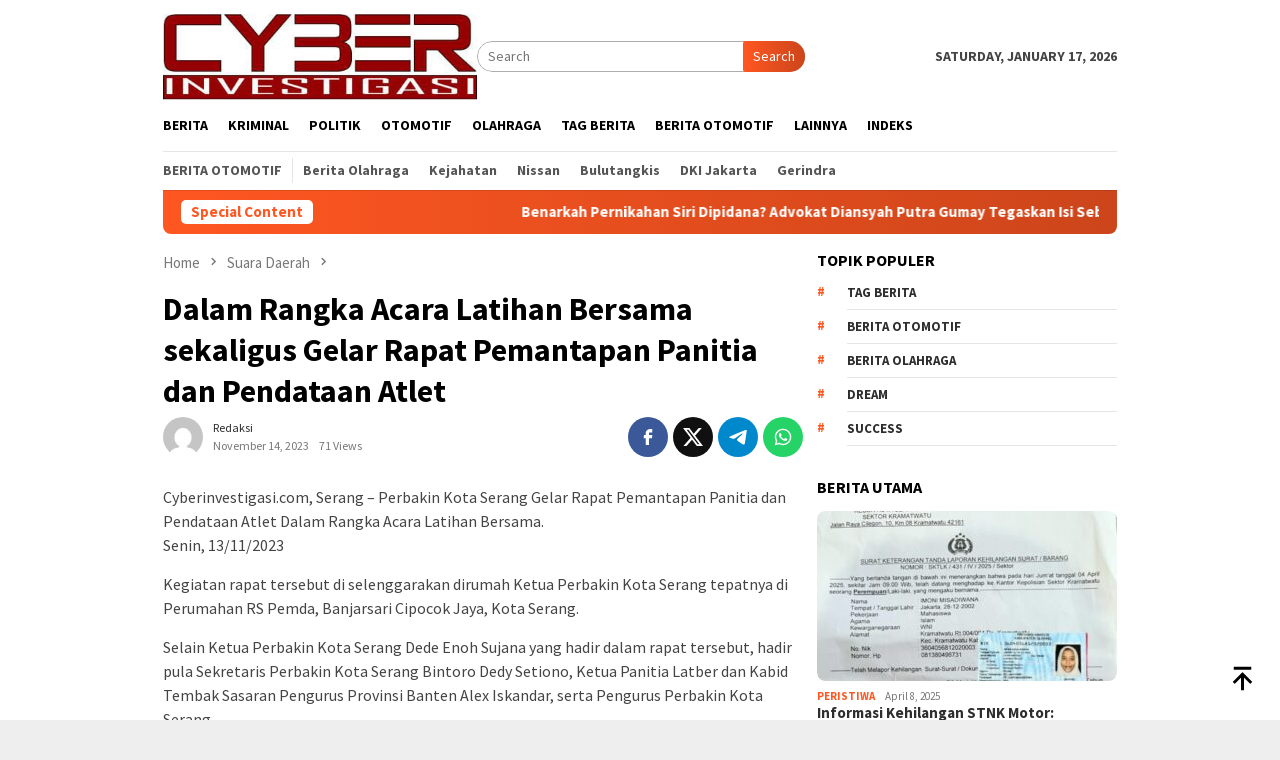

--- FILE ---
content_type: text/html; charset=UTF-8
request_url: https://cyberinvestigasi.com/dalam-rangka-acara-latihan-bersama-sekaligus-gelar-rapat-pemantapan-panitia-dan-pendataan-atlet/
body_size: 13510
content:
<!DOCTYPE html><html lang="en-US" prefix="og: https://ogp.me/ns#"><head itemscope="itemscope" itemtype="http://schema.org/WebSite"><meta charset="UTF-8"><meta name="viewport" content="width=device-width, initial-scale=1"><link rel="profile" href="http://gmpg.org/xfn/11"><title>Dalam Rangka Acara Latihan Bersama sekaligus Gelar Rapat Pemantapan Panitia dan Pendataan Atlet - cyberinvestigasi</title><meta name="description" content="Kegiatan rapat tersebut di selenggarakan dirumah Ketua Perbakin Kota Serang tepatnya di Perumahan RS Pemda, Banjarsari Cipocok Jaya, Kota Serang."/><meta name="robots" content="index, follow, max-snippet:-1, max-video-preview:-1, max-image-preview:large"/><link rel="canonical" href="https://cyberinvestigasi.com/dalam-rangka-acara-latihan-bersama-sekaligus-gelar-rapat-pemantapan-panitia-dan-pendataan-atlet/" /><meta property="og:locale" content="en_US" /><meta property="og:type" content="article" /><meta property="og:title" content="Dalam Rangka Acara Latihan Bersama sekaligus Gelar Rapat Pemantapan Panitia dan Pendataan Atlet - cyberinvestigasi" /><meta property="og:description" content="Kegiatan rapat tersebut di selenggarakan dirumah Ketua Perbakin Kota Serang tepatnya di Perumahan RS Pemda, Banjarsari Cipocok Jaya, Kota Serang." /><meta property="og:url" content="https://cyberinvestigasi.com/dalam-rangka-acara-latihan-bersama-sekaligus-gelar-rapat-pemantapan-panitia-dan-pendataan-atlet/" /><meta property="og:site_name" content="cyberinvestigasi" /><meta property="article:section" content="Suara Daerah" /><meta property="og:updated_time" content="2025-12-01T01:48:31+07:00" /><meta property="article:published_time" content="2023-11-14T08:03:58+07:00" /><meta property="article:modified_time" content="2025-12-01T01:48:31+07:00" /><meta name="twitter:card" content="summary_large_image" /><meta name="twitter:title" content="Dalam Rangka Acara Latihan Bersama sekaligus Gelar Rapat Pemantapan Panitia dan Pendataan Atlet - cyberinvestigasi" /><meta name="twitter:description" content="Kegiatan rapat tersebut di selenggarakan dirumah Ketua Perbakin Kota Serang tepatnya di Perumahan RS Pemda, Banjarsari Cipocok Jaya, Kota Serang." /><meta name="twitter:label1" content="Written by" /><meta name="twitter:data1" content="Redaksi" /><meta name="twitter:label2" content="Time to read" /><meta name="twitter:data2" content="Less than a minute" /> <script type="application/ld+json" class="rank-math-schema">{"@context":"https://schema.org","@graph":[{"@type":"Organization","@id":"https://cyberinvestigasi.com/#organization","name":"cyberinvestigasi","url":"https://cyberinvestigasi.com","logo":{"@type":"ImageObject","@id":"https://cyberinvestigasi.com/#logo","url":"https://cyberinvestigasi.com/wp-content/uploads/2019/09/cropped-CI.png","contentUrl":"https://cyberinvestigasi.com/wp-content/uploads/2019/09/cropped-CI.png","caption":"cyberinvestigasi","inLanguage":"en-US"}},{"@type":"WebSite","@id":"https://cyberinvestigasi.com/#website","url":"https://cyberinvestigasi.com","name":"cyberinvestigasi","publisher":{"@id":"https://cyberinvestigasi.com/#organization"},"inLanguage":"en-US"},{"@type":"WebPage","@id":"https://cyberinvestigasi.com/dalam-rangka-acara-latihan-bersama-sekaligus-gelar-rapat-pemantapan-panitia-dan-pendataan-atlet/#webpage","url":"https://cyberinvestigasi.com/dalam-rangka-acara-latihan-bersama-sekaligus-gelar-rapat-pemantapan-panitia-dan-pendataan-atlet/","name":"Dalam Rangka Acara Latihan Bersama sekaligus Gelar Rapat Pemantapan Panitia dan Pendataan Atlet - cyberinvestigasi","datePublished":"2023-11-14T08:03:58+07:00","dateModified":"2025-12-01T01:48:31+07:00","isPartOf":{"@id":"https://cyberinvestigasi.com/#website"},"inLanguage":"en-US"},{"@type":"Person","@id":"https://cyberinvestigasi.com/author/redaksi/","name":"Redaksi","url":"https://cyberinvestigasi.com/author/redaksi/","image":{"@type":"ImageObject","@id":"https://cyberinvestigasi.com/wp-content/litespeed/avatar/b8dce370fd49deefae34ce490887c6ad.jpg?ver=1768400320","url":"https://cyberinvestigasi.com/wp-content/litespeed/avatar/b8dce370fd49deefae34ce490887c6ad.jpg?ver=1768400320","caption":"Redaksi","inLanguage":"en-US"},"worksFor":{"@id":"https://cyberinvestigasi.com/#organization"}},{"@type":"BlogPosting","headline":"Dalam Rangka Acara Latihan Bersama sekaligus Gelar Rapat Pemantapan Panitia dan Pendataan Atlet -","keywords":"dalam rangka acara latihan bersama sekaligus gelar rapat pemantapan panitia dan pendataan atlet","datePublished":"2023-11-14T08:03:58+07:00","dateModified":"2025-12-01T01:48:31+07:00","articleSection":"Suara Daerah","author":{"@id":"https://cyberinvestigasi.com/author/redaksi/","name":"Redaksi"},"publisher":{"@id":"https://cyberinvestigasi.com/#organization"},"description":"Kegiatan rapat tersebut di selenggarakan dirumah Ketua Perbakin Kota Serang tepatnya di Perumahan RS Pemda, Banjarsari Cipocok Jaya, Kota Serang.","name":"Dalam Rangka Acara Latihan Bersama sekaligus Gelar Rapat Pemantapan Panitia dan Pendataan Atlet -","@id":"https://cyberinvestigasi.com/dalam-rangka-acara-latihan-bersama-sekaligus-gelar-rapat-pemantapan-panitia-dan-pendataan-atlet/#richSnippet","isPartOf":{"@id":"https://cyberinvestigasi.com/dalam-rangka-acara-latihan-bersama-sekaligus-gelar-rapat-pemantapan-panitia-dan-pendataan-atlet/#webpage"},"inLanguage":"en-US","mainEntityOfPage":{"@id":"https://cyberinvestigasi.com/dalam-rangka-acara-latihan-bersama-sekaligus-gelar-rapat-pemantapan-panitia-dan-pendataan-atlet/#webpage"}}]}</script> <link rel='dns-prefetch' href='//fonts.googleapis.com' /><link rel="alternate" title="oEmbed (JSON)" type="application/json+oembed" href="https://cyberinvestigasi.com/wp-json/oembed/1.0/embed?url=https%3A%2F%2Fcyberinvestigasi.com%2Fdalam-rangka-acara-latihan-bersama-sekaligus-gelar-rapat-pemantapan-panitia-dan-pendataan-atlet%2F" /><link rel="alternate" title="oEmbed (XML)" type="text/xml+oembed" href="https://cyberinvestigasi.com/wp-json/oembed/1.0/embed?url=https%3A%2F%2Fcyberinvestigasi.com%2Fdalam-rangka-acara-latihan-bersama-sekaligus-gelar-rapat-pemantapan-panitia-dan-pendataan-atlet%2F&#038;format=xml" /><style id='wp-img-auto-sizes-contain-inline-css' type='text/css'>img:is([sizes=auto i],[sizes^="auto," i]){contain-intrinsic-size:3000px 1500px}
/*# sourceURL=wp-img-auto-sizes-contain-inline-css */</style><link data-optimized="2" rel="stylesheet" href="https://cyberinvestigasi.com/wp-content/litespeed/css/fce20daaf1acfe31639873f28df62109.css?ver=f8fc3" /><style id='global-styles-inline-css' type='text/css'>:root{--wp--preset--aspect-ratio--square: 1;--wp--preset--aspect-ratio--4-3: 4/3;--wp--preset--aspect-ratio--3-4: 3/4;--wp--preset--aspect-ratio--3-2: 3/2;--wp--preset--aspect-ratio--2-3: 2/3;--wp--preset--aspect-ratio--16-9: 16/9;--wp--preset--aspect-ratio--9-16: 9/16;--wp--preset--color--black: #000000;--wp--preset--color--cyan-bluish-gray: #abb8c3;--wp--preset--color--white: #ffffff;--wp--preset--color--pale-pink: #f78da7;--wp--preset--color--vivid-red: #cf2e2e;--wp--preset--color--luminous-vivid-orange: #ff6900;--wp--preset--color--luminous-vivid-amber: #fcb900;--wp--preset--color--light-green-cyan: #7bdcb5;--wp--preset--color--vivid-green-cyan: #00d084;--wp--preset--color--pale-cyan-blue: #8ed1fc;--wp--preset--color--vivid-cyan-blue: #0693e3;--wp--preset--color--vivid-purple: #9b51e0;--wp--preset--gradient--vivid-cyan-blue-to-vivid-purple: linear-gradient(135deg,rgb(6,147,227) 0%,rgb(155,81,224) 100%);--wp--preset--gradient--light-green-cyan-to-vivid-green-cyan: linear-gradient(135deg,rgb(122,220,180) 0%,rgb(0,208,130) 100%);--wp--preset--gradient--luminous-vivid-amber-to-luminous-vivid-orange: linear-gradient(135deg,rgb(252,185,0) 0%,rgb(255,105,0) 100%);--wp--preset--gradient--luminous-vivid-orange-to-vivid-red: linear-gradient(135deg,rgb(255,105,0) 0%,rgb(207,46,46) 100%);--wp--preset--gradient--very-light-gray-to-cyan-bluish-gray: linear-gradient(135deg,rgb(238,238,238) 0%,rgb(169,184,195) 100%);--wp--preset--gradient--cool-to-warm-spectrum: linear-gradient(135deg,rgb(74,234,220) 0%,rgb(151,120,209) 20%,rgb(207,42,186) 40%,rgb(238,44,130) 60%,rgb(251,105,98) 80%,rgb(254,248,76) 100%);--wp--preset--gradient--blush-light-purple: linear-gradient(135deg,rgb(255,206,236) 0%,rgb(152,150,240) 100%);--wp--preset--gradient--blush-bordeaux: linear-gradient(135deg,rgb(254,205,165) 0%,rgb(254,45,45) 50%,rgb(107,0,62) 100%);--wp--preset--gradient--luminous-dusk: linear-gradient(135deg,rgb(255,203,112) 0%,rgb(199,81,192) 50%,rgb(65,88,208) 100%);--wp--preset--gradient--pale-ocean: linear-gradient(135deg,rgb(255,245,203) 0%,rgb(182,227,212) 50%,rgb(51,167,181) 100%);--wp--preset--gradient--electric-grass: linear-gradient(135deg,rgb(202,248,128) 0%,rgb(113,206,126) 100%);--wp--preset--gradient--midnight: linear-gradient(135deg,rgb(2,3,129) 0%,rgb(40,116,252) 100%);--wp--preset--font-size--small: 13px;--wp--preset--font-size--medium: 20px;--wp--preset--font-size--large: 36px;--wp--preset--font-size--x-large: 42px;--wp--preset--spacing--20: 0.44rem;--wp--preset--spacing--30: 0.67rem;--wp--preset--spacing--40: 1rem;--wp--preset--spacing--50: 1.5rem;--wp--preset--spacing--60: 2.25rem;--wp--preset--spacing--70: 3.38rem;--wp--preset--spacing--80: 5.06rem;--wp--preset--shadow--natural: 6px 6px 9px rgba(0, 0, 0, 0.2);--wp--preset--shadow--deep: 12px 12px 50px rgba(0, 0, 0, 0.4);--wp--preset--shadow--sharp: 6px 6px 0px rgba(0, 0, 0, 0.2);--wp--preset--shadow--outlined: 6px 6px 0px -3px rgb(255, 255, 255), 6px 6px rgb(0, 0, 0);--wp--preset--shadow--crisp: 6px 6px 0px rgb(0, 0, 0);}:where(.is-layout-flex){gap: 0.5em;}:where(.is-layout-grid){gap: 0.5em;}body .is-layout-flex{display: flex;}.is-layout-flex{flex-wrap: wrap;align-items: center;}.is-layout-flex > :is(*, div){margin: 0;}body .is-layout-grid{display: grid;}.is-layout-grid > :is(*, div){margin: 0;}:where(.wp-block-columns.is-layout-flex){gap: 2em;}:where(.wp-block-columns.is-layout-grid){gap: 2em;}:where(.wp-block-post-template.is-layout-flex){gap: 1.25em;}:where(.wp-block-post-template.is-layout-grid){gap: 1.25em;}.has-black-color{color: var(--wp--preset--color--black) !important;}.has-cyan-bluish-gray-color{color: var(--wp--preset--color--cyan-bluish-gray) !important;}.has-white-color{color: var(--wp--preset--color--white) !important;}.has-pale-pink-color{color: var(--wp--preset--color--pale-pink) !important;}.has-vivid-red-color{color: var(--wp--preset--color--vivid-red) !important;}.has-luminous-vivid-orange-color{color: var(--wp--preset--color--luminous-vivid-orange) !important;}.has-luminous-vivid-amber-color{color: var(--wp--preset--color--luminous-vivid-amber) !important;}.has-light-green-cyan-color{color: var(--wp--preset--color--light-green-cyan) !important;}.has-vivid-green-cyan-color{color: var(--wp--preset--color--vivid-green-cyan) !important;}.has-pale-cyan-blue-color{color: var(--wp--preset--color--pale-cyan-blue) !important;}.has-vivid-cyan-blue-color{color: var(--wp--preset--color--vivid-cyan-blue) !important;}.has-vivid-purple-color{color: var(--wp--preset--color--vivid-purple) !important;}.has-black-background-color{background-color: var(--wp--preset--color--black) !important;}.has-cyan-bluish-gray-background-color{background-color: var(--wp--preset--color--cyan-bluish-gray) !important;}.has-white-background-color{background-color: var(--wp--preset--color--white) !important;}.has-pale-pink-background-color{background-color: var(--wp--preset--color--pale-pink) !important;}.has-vivid-red-background-color{background-color: var(--wp--preset--color--vivid-red) !important;}.has-luminous-vivid-orange-background-color{background-color: var(--wp--preset--color--luminous-vivid-orange) !important;}.has-luminous-vivid-amber-background-color{background-color: var(--wp--preset--color--luminous-vivid-amber) !important;}.has-light-green-cyan-background-color{background-color: var(--wp--preset--color--light-green-cyan) !important;}.has-vivid-green-cyan-background-color{background-color: var(--wp--preset--color--vivid-green-cyan) !important;}.has-pale-cyan-blue-background-color{background-color: var(--wp--preset--color--pale-cyan-blue) !important;}.has-vivid-cyan-blue-background-color{background-color: var(--wp--preset--color--vivid-cyan-blue) !important;}.has-vivid-purple-background-color{background-color: var(--wp--preset--color--vivid-purple) !important;}.has-black-border-color{border-color: var(--wp--preset--color--black) !important;}.has-cyan-bluish-gray-border-color{border-color: var(--wp--preset--color--cyan-bluish-gray) !important;}.has-white-border-color{border-color: var(--wp--preset--color--white) !important;}.has-pale-pink-border-color{border-color: var(--wp--preset--color--pale-pink) !important;}.has-vivid-red-border-color{border-color: var(--wp--preset--color--vivid-red) !important;}.has-luminous-vivid-orange-border-color{border-color: var(--wp--preset--color--luminous-vivid-orange) !important;}.has-luminous-vivid-amber-border-color{border-color: var(--wp--preset--color--luminous-vivid-amber) !important;}.has-light-green-cyan-border-color{border-color: var(--wp--preset--color--light-green-cyan) !important;}.has-vivid-green-cyan-border-color{border-color: var(--wp--preset--color--vivid-green-cyan) !important;}.has-pale-cyan-blue-border-color{border-color: var(--wp--preset--color--pale-cyan-blue) !important;}.has-vivid-cyan-blue-border-color{border-color: var(--wp--preset--color--vivid-cyan-blue) !important;}.has-vivid-purple-border-color{border-color: var(--wp--preset--color--vivid-purple) !important;}.has-vivid-cyan-blue-to-vivid-purple-gradient-background{background: var(--wp--preset--gradient--vivid-cyan-blue-to-vivid-purple) !important;}.has-light-green-cyan-to-vivid-green-cyan-gradient-background{background: var(--wp--preset--gradient--light-green-cyan-to-vivid-green-cyan) !important;}.has-luminous-vivid-amber-to-luminous-vivid-orange-gradient-background{background: var(--wp--preset--gradient--luminous-vivid-amber-to-luminous-vivid-orange) !important;}.has-luminous-vivid-orange-to-vivid-red-gradient-background{background: var(--wp--preset--gradient--luminous-vivid-orange-to-vivid-red) !important;}.has-very-light-gray-to-cyan-bluish-gray-gradient-background{background: var(--wp--preset--gradient--very-light-gray-to-cyan-bluish-gray) !important;}.has-cool-to-warm-spectrum-gradient-background{background: var(--wp--preset--gradient--cool-to-warm-spectrum) !important;}.has-blush-light-purple-gradient-background{background: var(--wp--preset--gradient--blush-light-purple) !important;}.has-blush-bordeaux-gradient-background{background: var(--wp--preset--gradient--blush-bordeaux) !important;}.has-luminous-dusk-gradient-background{background: var(--wp--preset--gradient--luminous-dusk) !important;}.has-pale-ocean-gradient-background{background: var(--wp--preset--gradient--pale-ocean) !important;}.has-electric-grass-gradient-background{background: var(--wp--preset--gradient--electric-grass) !important;}.has-midnight-gradient-background{background: var(--wp--preset--gradient--midnight) !important;}.has-small-font-size{font-size: var(--wp--preset--font-size--small) !important;}.has-medium-font-size{font-size: var(--wp--preset--font-size--medium) !important;}.has-large-font-size{font-size: var(--wp--preset--font-size--large) !important;}.has-x-large-font-size{font-size: var(--wp--preset--font-size--x-large) !important;}
/*# sourceURL=global-styles-inline-css */</style><style id='classic-theme-styles-inline-css' type='text/css'>/*! This file is auto-generated */
.wp-block-button__link{color:#fff;background-color:#32373c;border-radius:9999px;box-shadow:none;text-decoration:none;padding:calc(.667em + 2px) calc(1.333em + 2px);font-size:1.125em}.wp-block-file__button{background:#32373c;color:#fff;text-decoration:none}
/*# sourceURL=/wp-includes/css/classic-themes.min.css */</style><link rel='stylesheet' id='bloggingpro-fonts-css' href='https://fonts.googleapis.com/css?family=Source+Sans+Pro%3Aregular%2Citalic%2C700%2C300%26subset%3Dlatin%2C&#038;ver=1.4.2' type='text/css' media='all' /><style id='bloggingpro-style-inline-css' type='text/css'>kbd,a.button,button,.button,button.button,input[type="button"],input[type="reset"],input[type="submit"],.tagcloud a,ul.page-numbers li a.prev.page-numbers,ul.page-numbers li a.next.page-numbers,ul.page-numbers li span.page-numbers,.page-links > .page-link-number,.cat-links ul li a,.entry-footer .tag-text,.gmr-recentposts-widget li.listpost-gallery .gmr-rp-content .gmr-metacontent .cat-links-content a,.page-links > .post-page-numbers.current span,ol.comment-list li div.reply a,#cancel-comment-reply-link,.entry-footer .tags-links a:hover,.gmr-topnotification{background-color:#FF5722;}#primary-menu > li ul .current-menu-item > a,#primary-menu .sub-menu > li:hover > a,.cat-links-content a,.tagcloud li:before,a:hover,a:focus,a:active,.gmr-ontop:hover path,#navigationamp button.close-topnavmenu-wrap,.sidr a#sidr-id-close-topnavmenu-button,.sidr-class-menu-item i._mi,.sidr-class-menu-item img._mi,.text-marquee{color:#FF5722;}.widget-title:after,a.button,button,.button,button.button,input[type="button"],input[type="reset"],input[type="submit"],.tagcloud a,.sticky .gmr-box-content,.bypostauthor > .comment-body,.gmr-ajax-loader div:nth-child(1),.gmr-ajax-loader div:nth-child(2),.entry-footer .tags-links a:hover{border-color:#FF5722;}a,.gmr-ontop path{color:#2E2E2E;}.entry-content-single p a{color:#FF5722;}body{color:#444444;font-family:"Source Sans Pro","Helvetica Neue",sans-serif;font-weight:500;font-size:14px;}.site-header{background-image:url();-webkit-background-size:auto;-moz-background-size:auto;-o-background-size:auto;background-size:auto;background-repeat:repeat;background-position:center top;background-attachment:scroll;}.site-header,.gmr-verytopbanner{background-color:#ffffff;}.site-title a{color:#FF5722;}.site-description{color:#999999;}.top-header{background-color:#ffffff;}#gmr-responsive-menu,.gmr-mainmenu #primary-menu > li > a,.search-trigger .gmr-icon{color:#000000;}.gmr-mainmenu #primary-menu > li.menu-border > a span,.gmr-mainmenu #primary-menu > li.page_item_has_children > a:after,.gmr-mainmenu #primary-menu > li.menu-item-has-children > a:after,.gmr-mainmenu #primary-menu .sub-menu > li.page_item_has_children > a:after,.gmr-mainmenu #primary-menu .sub-menu > li.menu-item-has-children > a:after{border-color:#000000;}#gmr-responsive-menu:hover,.gmr-mainmenu #primary-menu > li:hover > a,.gmr-mainmenu #primary-menu > .current-menu-item > a,.gmr-mainmenu #primary-menu .current-menu-ancestor > a,.gmr-mainmenu #primary-menu .current_page_item > a,.gmr-mainmenu #primary-menu .current_page_ancestor > a,.search-trigger .gmr-icon:hover{color:#FF5722;}.gmr-mainmenu #primary-menu > li.menu-border:hover > a span,.gmr-mainmenu #primary-menu > li.menu-border.current-menu-item > a span,.gmr-mainmenu #primary-menu > li.menu-border.current-menu-ancestor > a span,.gmr-mainmenu #primary-menu > li.menu-border.current_page_item > a span,.gmr-mainmenu #primary-menu > li.menu-border.current_page_ancestor > a span,.gmr-mainmenu #primary-menu > li.page_item_has_children:hover > a:after,.gmr-mainmenu #primary-menu > li.menu-item-has-children:hover > a:after,.gmr-mainmenu #primary-menu .sub-menu > li.page_item_has_children:hover > a:after,.gmr-mainmenu #primary-menu .sub-menu > li.menu-item-has-children:hover > a:after{border-color:#FF5722;}.secondwrap-menu .gmr-mainmenu #primary-menu > li > a,.secondwrap-menu .search-trigger .gmr-icon{color:#555555;}#primary-menu > li.menu-border > a span{border-color:#555555;}.secondwrap-menu .gmr-mainmenu #primary-menu > li:hover > a,.secondwrap-menu .gmr-mainmenu #primary-menu > .current-menu-item > a,.secondwrap-menu .gmr-mainmenu #primary-menu .current-menu-ancestor > a,.secondwrap-menu .gmr-mainmenu #primary-menu .current_page_item > a,.secondwrap-menu .gmr-mainmenu #primary-menu .current_page_ancestor > a,.secondwrap-menu .gmr-mainmenu #primary-menu > li.page_item_has_children:hover > a:after,.secondwrap-menu .gmr-mainmenu #primary-menu > li.menu-item-has-children:hover > a:after,.secondwrap-menu .gmr-mainmenu #primary-menu .sub-menu > li.page_item_has_children:hover > a:after,.secondwrap-menu .gmr-mainmenu #primary-menu .sub-menu > li.menu-item-has-children:hover > a:after,.secondwrap-menu .search-trigger .gmr-icon:hover{color:#FF5722;}.secondwrap-menu .gmr-mainmenu #primary-menu > li.menu-border:hover > a span,.secondwrap-menu .gmr-mainmenu #primary-menu > li.menu-border.current-menu-item > a span,.secondwrap-menu .gmr-mainmenu #primary-menu > li.menu-border.current-menu-ancestor > a span,.secondwrap-menu .gmr-mainmenu #primary-menu > li.menu-border.current_page_item > a span,.secondwrap-menu .gmr-mainmenu #primary-menu > li.menu-border.current_page_ancestor > a span,.secondwrap-menu .gmr-mainmenu #primary-menu > li.page_item_has_children:hover > a:after,.secondwrap-menu .gmr-mainmenu #primary-menu > li.menu-item-has-children:hover > a:after,.secondwrap-menu .gmr-mainmenu #primary-menu .sub-menu > li.page_item_has_children:hover > a:after,.secondwrap-menu .gmr-mainmenu #primary-menu .sub-menu > li.menu-item-has-children:hover > a:after{border-color:#FF5722;}h1,h2,h3,h4,h5,h6,.h1,.h2,.h3,.h4,.h5,.h6,.site-title,#primary-menu > li > a,.gmr-rp-biglink a,.gmr-rp-link a,.gmr-gallery-related ul li p a{font-family:"Source Sans Pro","Helvetica Neue",sans-serif;}.entry-main-single,.entry-main-single p{font-size:16px;}h1.title,h1.entry-title{font-size:32px;}h2.entry-title{font-size:18px;}.footer-container{background-color:#F5F5F5;}.widget-footer,.content-footer,.site-footer,.content-footer h3.widget-title{color:#B4B4B4;}.widget-footer a,.content-footer a,.site-footer a{color:#565656;}.widget-footer a:hover,.content-footer a:hover,.site-footer a:hover{color:#FF5722;}
/*# sourceURL=bloggingpro-style-inline-css */</style></head><body class="wp-singular post-template-default single single-post postid-19264 single-format-standard wp-custom-logo wp-theme-bloggingpro gmr-theme idtheme kentooz gmr-sticky group-blog" itemscope="itemscope" itemtype="http://schema.org/WebPage"><div id="full-container">
<a class="skip-link screen-reader-text" href="#main">Skip to content</a><header id="masthead" class="site-header" role="banner" itemscope="itemscope" itemtype="http://schema.org/WPHeader"><div class="container"><div class="clearfix gmr-headwrapper"><div class="list-table clearfix"><div class="table-row"><div class="table-cell onlymobile-menu">
<a id="gmr-responsive-menu" href="#menus" rel="nofollow" title="Mobile Menu"><svg xmlns="http://www.w3.org/2000/svg" xmlns:xlink="http://www.w3.org/1999/xlink" aria-hidden="true" role="img" width="1em" height="1em" preserveAspectRatio="xMidYMid meet" viewBox="0 0 24 24"><path d="M3 6h18v2H3V6m0 5h18v2H3v-2m0 5h18v2H3v-2z" fill="currentColor"/></svg><span class="screen-reader-text">Mobile Menu</span></a></div><div class="close-topnavmenu-wrap"><a id="close-topnavmenu-button" rel="nofollow" href="#"><svg xmlns="http://www.w3.org/2000/svg" xmlns:xlink="http://www.w3.org/1999/xlink" aria-hidden="true" role="img" width="1em" height="1em" preserveAspectRatio="xMidYMid meet" viewBox="0 0 24 24"><path d="M12 20c-4.41 0-8-3.59-8-8s3.59-8 8-8s8 3.59 8 8s-3.59 8-8 8m0-18C6.47 2 2 6.47 2 12s4.47 10 10 10s10-4.47 10-10S17.53 2 12 2m2.59 6L12 10.59L9.41 8L8 9.41L10.59 12L8 14.59L9.41 16L12 13.41L14.59 16L16 14.59L13.41 12L16 9.41L14.59 8z" fill="currentColor"/></svg></a></div><div class="table-cell gmr-logo"><div class="logo-wrap">
<a href="https://cyberinvestigasi.com/" class="custom-logo-link" itemprop="url" title="cyberinvestigasi">
<img src="https://s3.ap-southeast-1.wasabisys.com/btrcloud/cyberinvestigasi/uploads/2026/01/cyber-investigasi.jpg" alt="cyberinvestigasi" title="cyberinvestigasi" />
</a></div></div><div class="table-cell search">
<a id="search-menu-button-top" class="responsive-searchbtn pull-right" href="#" rel="nofollow"><svg xmlns="http://www.w3.org/2000/svg" xmlns:xlink="http://www.w3.org/1999/xlink" aria-hidden="true" role="img" width="1em" height="1em" preserveAspectRatio="xMidYMid meet" viewBox="0 0 24 24"><g fill="none"><path d="M21 21l-4.486-4.494M19 10.5a8.5 8.5 0 1 1-17 0a8.5 8.5 0 0 1 17 0z" stroke="currentColor" stroke-width="2" stroke-linecap="round"/></g></svg></a><form method="get" id="search-topsearchform-container" class="gmr-searchform searchform topsearchform" action="https://cyberinvestigasi.com/">
<input type="text" name="s" id="s" placeholder="Search" />
<button type="submit" class="topsearch-submit">Search</button></form></div><div class="table-cell gmr-table-date">
<span class="gmr-top-date pull-right" data-lang="en-US"></span></div></div></div></div></div></header><div class="top-header"><div class="container"><div class="gmr-menuwrap mainwrap-menu clearfix"><nav id="site-navigation" class="gmr-mainmenu" role="navigation" itemscope="itemscope" itemtype="http://schema.org/SiteNavigationElement"><ul id="primary-menu" class="menu"><li class="menu-item menu-item-type-menulogo-btn gmr-menulogo-btn"></li><li id="menu-item-29" class="menu-item menu-item-type-taxonomy menu-item-object-category menu-item-29"><a href="https://cyberinvestigasi.com/category/berita/" itemprop="url"><span itemprop="name">Berita</span></a></li><li id="menu-item-26825" class="menu-item menu-item-type-taxonomy menu-item-object-category menu-item-26825"><a href="https://cyberinvestigasi.com/category/kriminal/" itemprop="url"><span itemprop="name">Kriminal</span></a></li><li id="menu-item-31" class="menu-item menu-item-type-taxonomy menu-item-object-category menu-item-31"><a href="https://cyberinvestigasi.com/category/politik/" itemprop="url"><span itemprop="name">Politik</span></a></li><li id="menu-item-32" class="menu-item menu-item-type-taxonomy menu-item-object-category menu-item-32"><a href="https://cyberinvestigasi.com/category/otomotif/" itemprop="url"><span itemprop="name">Otomotif</span></a></li><li id="menu-item-78" class="menu-item menu-item-type-taxonomy menu-item-object-category menu-item-78"><a href="https://cyberinvestigasi.com/category/olahraga/" itemprop="url"><span itemprop="name">Olahraga</span></a></li><li id="menu-item-26827" class="menu-item menu-item-type-taxonomy menu-item-object-post_tag menu-item-26827"><a href="https://cyberinvestigasi.com/tag/tag-berita/" itemprop="url"><span itemprop="name">Tag Berita</span></a></li><li id="menu-item-67" class="menu-item menu-item-type-taxonomy menu-item-object-post_tag menu-item-67"><a href="https://cyberinvestigasi.com/tag/berita-otomotif/" itemprop="url"><span itemprop="name">Berita Otomotif</span></a></li><li id="menu-item-21527" class="menu-item menu-item-type-custom menu-item-object-custom menu-item-21527"><a href="#" itemprop="url"><span itemprop="name">Lainnya</span></a></li><li id="menu-item-95" class="menu-item menu-item-type-post_type menu-item-object-page menu-item-95"><a href="https://cyberinvestigasi.com/indeks/" itemprop="url"><span itemprop="name">Indeks</span></a></li><li class="menu-item menu-item-type-search-btn gmr-search-btn pull-right"><a id="search-menu-button" href="#" rel="nofollow"><svg xmlns="http://www.w3.org/2000/svg" xmlns:xlink="http://www.w3.org/1999/xlink" aria-hidden="true" role="img" width="1em" height="1em" preserveAspectRatio="xMidYMid meet" viewBox="0 0 24 24"><g fill="none"><path d="M21 21l-4.486-4.494M19 10.5a8.5 8.5 0 1 1-17 0a8.5 8.5 0 0 1 17 0z" stroke="currentColor" stroke-width="2" stroke-linecap="round"/></g></svg></a><div class="search-dropdown search" id="search-dropdown-container"><form method="get" class="gmr-searchform searchform" action="https://cyberinvestigasi.com/"><input type="text" name="s" id="s" placeholder="Search" /></form></div></li></ul></nav></div><div class="gmr-menuwrap secondwrap-menu clearfix"><nav id="site-navigation" class="gmr-mainmenu" role="navigation" itemscope="itemscope" itemtype="http://schema.org/SiteNavigationElement"><ul id="primary-menu" class="menu"><li id="menu-item-107" class="menu-item menu-item-type-taxonomy menu-item-object-post_tag menu-item-107"><a href="https://cyberinvestigasi.com/tag/berita-otomotif/" itemprop="url"><span itemprop="name">Berita Otomotif</span></a></li><li id="menu-item-26829" class="menu-item menu-item-type-taxonomy menu-item-object-post_tag menu-item-26829"><a href="https://cyberinvestigasi.com/tag/berita-olahraga/" itemprop="url"><span itemprop="name">Berita Olahraga</span></a></li><li id="menu-item-110" class="menu-item menu-item-type-taxonomy menu-item-object-post_tag menu-item-110"><a href="https://cyberinvestigasi.com/tag/kejahatan/" itemprop="url"><span itemprop="name">Kejahatan</span></a></li><li id="menu-item-111" class="menu-item menu-item-type-taxonomy menu-item-object-post_tag menu-item-111"><a href="https://cyberinvestigasi.com/tag/nissan/" itemprop="url"><span itemprop="name">Nissan</span></a></li><li id="menu-item-26830" class="menu-item menu-item-type-taxonomy menu-item-object-post_tag menu-item-26830"><a href="https://cyberinvestigasi.com/tag/bulutangkis/" itemprop="url"><span itemprop="name">Bulutangkis</span></a></li><li id="menu-item-113" class="menu-item menu-item-type-taxonomy menu-item-object-post_tag menu-item-113"><a href="https://cyberinvestigasi.com/tag/dki-jakarta/" itemprop="url"><span itemprop="name">DKI Jakarta</span></a></li><li id="menu-item-114" class="menu-item menu-item-type-taxonomy menu-item-object-post_tag menu-item-114"><a href="https://cyberinvestigasi.com/tag/gerindra/" itemprop="url"><span itemprop="name">Gerindra</span></a></li></ul></nav></div></div></div><div class="site inner-wrap" id="site-container"><div class="container"><div class="gmr-topnotification"><div class="wrap-marquee"><div class="text-marquee">Special Content</div><span class="marquee">				<a href="https://cyberinvestigasi.com/benarkah-pernikahan-siri-dipidana-advokat-diansyah-putra-gumay-tegaskan-isi-sebenarnya-kuhp/" class="gmr-recent-marquee" title="Benarkah Pernikahan Siri Dipidana? Advokat Diansyah Putra Gumay Tegaskan Isi Sebenarnya KUHP">Benarkah Pernikahan Siri Dipidana? Advokat Diansyah Putra Gumay Tegaskan Isi Sebenarnya KUHP</a>
<a href="https://cyberinvestigasi.com/sekretaris-dpw-peradin-jabar-lakukan-kunjungan-ke-dpc-peradin-bogor-raya/" class="gmr-recent-marquee" title="Sekretaris DPW PERADIN Jabar Lakukan Kunjungan ke DPC PERADIN Bogor Raya">Sekretaris DPW PERADIN Jabar Lakukan Kunjungan ke DPC PERADIN Bogor Raya</a>
<a href="https://cyberinvestigasi.com/kelurga-pasien-keguguran-usai-berobat-di-klinik-tanti-kirana-diduga-dapat-intimidasi-dari-pemilik-klinik/" class="gmr-recent-marquee" title="Kelurga Pasien Keguguran Usai Berobat di Klinik Tanti Kirana, Diduga Dapat Intimidasi Dari Pemilik Klinik">Kelurga Pasien Keguguran Usai Berobat di Klinik Tanti Kirana, Diduga Dapat Intimidasi Dari Pemilik Klinik</a>
<a href="https://cyberinvestigasi.com/paguron-silat-sera-jagalawang-tampil-gemilang-di-festival-pencak-silat-kebun-raya-cup-2025/" class="gmr-recent-marquee" title="Paguron Silat Sera Jagalawang Tampil Gemilang di Festival Pencak Silat Kebun Raya Cup 2025">Paguron Silat Sera Jagalawang Tampil Gemilang di Festival Pencak Silat Kebun Raya Cup 2025</a>
<a href="https://cyberinvestigasi.com/pemerintah-desa-aweh-salurankan-beras-bantuan-pangan-dari-kementrian-pangan-nasional/" class="gmr-recent-marquee" title="Pemerintah Desa Aweh Salurkan Beras Bantuan Pangan dari Kementrian Pangan Nasional">Pemerintah Desa Aweh Salurkan Beras Bantuan Pangan dari Kementrian Pangan Nasional</a>
</span></div></div></div><div id="content" class="gmr-content"><div class="container"><div class="row"><div id="primary" class="col-md-main"><div class="content-area gmr-single-wrap"><div class="breadcrumbs" itemscope itemtype="https://schema.org/BreadcrumbList">
<span class="first-item" itemprop="itemListElement" itemscope itemtype="https://schema.org/ListItem">
<a itemscope itemtype="https://schema.org/WebPage" itemprop="item" itemid="https://cyberinvestigasi.com/" href="https://cyberinvestigasi.com/">
<span itemprop="name">Home</span>
</a>
<span itemprop="position" content="1"></span>
</span>
<span class="separator"><svg xmlns="http://www.w3.org/2000/svg" xmlns:xlink="http://www.w3.org/1999/xlink" aria-hidden="true" role="img" width="1em" height="1em" preserveAspectRatio="xMidYMid meet" viewBox="0 0 24 24"><path d="M8.59 16.59L13.17 12L8.59 7.41L10 6l6 6l-6 6l-1.41-1.41z" fill="currentColor"/></svg></span>
<span class="0-item" itemprop="itemListElement" itemscope itemtype="http://schema.org/ListItem">
<a itemscope itemtype="https://schema.org/WebPage" itemprop="item" itemid="https://cyberinvestigasi.com/category/suara-daerah/" href="https://cyberinvestigasi.com/category/suara-daerah/">
<span itemprop="name">Suara Daerah</span>
</a>
<span itemprop="position" content="2"></span>
</span>
<span class="separator"><svg xmlns="http://www.w3.org/2000/svg" xmlns:xlink="http://www.w3.org/1999/xlink" aria-hidden="true" role="img" width="1em" height="1em" preserveAspectRatio="xMidYMid meet" viewBox="0 0 24 24"><path d="M8.59 16.59L13.17 12L8.59 7.41L10 6l6 6l-6 6l-1.41-1.41z" fill="currentColor"/></svg></span>
<span class="last-item" itemscope itemtype="https://schema.org/ListItem">
<span itemprop="name">Dalam Rangka Acara Latihan Bersama sekaligus Gelar Rapat Pemantapan Panitia dan Pendataan Atlet</span>
<span itemprop="position" content="3"></span>
</span></div><main id="main" class="site-main" role="main"><div class="inner-container"><article id="post-19264" class="post-19264 post type-post status-publish format-standard hentry category-suara-daerah" itemscope="itemscope" itemtype="http://schema.org/CreativeWork"><div class="gmr-box-content gmr-single"><header class="entry-header"><h1 class="entry-title" itemprop="headline">Dalam Rangka Acara Latihan Bersama sekaligus Gelar Rapat Pemantapan Panitia dan Pendataan Atlet</h1><div class="list-table clearfix"><div class="table-row"><div class="table-cell gmr-gravatar-metasingle"><a class="url" href="https://cyberinvestigasi.com/author/redaksi/" title="Permalink to: Redaksi" itemprop="url"><img alt='Gravatar Image' title='Gravatar' src='https://cyberinvestigasi.com/wp-content/litespeed/avatar/c2f3beb5e5c67b5b1f189a2efc29bc5f.jpg?ver=1768568123' srcset='https://cyberinvestigasi.com/wp-content/litespeed/avatar/127c0ebc2f3ae7ae3c956c1fb88e9f62.jpg?ver=1768568123 2x' class='avatar avatar-40 photo img-cicle' height='40' width='40' decoding='async'/></a></div><div class="table-cell gmr-content-metasingle"><div class="posted-by"> <span class="entry-author vcard" itemprop="author" itemscope="itemscope" itemtype="http://schema.org/person"><a class="url fn n" href="https://cyberinvestigasi.com/author/redaksi/" title="Permalink to: Redaksi" itemprop="url"><span itemprop="name">Redaksi</span></a></span></div><div class="posted-on"><time class="entry-date published" itemprop="datePublished" datetime="2023-11-14T08:03:58+07:00">November 14, 2023</time><time class="updated" datetime="2025-12-01T01:48:31+07:00">December 1, 2025</time><span class="meta-view">71 Views</spans></div></div><div class="table-cell gmr-content-share"><div class="pull-right"><ul class="gmr-socialicon-share"><li class="facebook"><a href="https://www.facebook.com/sharer/sharer.php?u=https%3A%2F%2Fcyberinvestigasi.com%2Fdalam-rangka-acara-latihan-bersama-sekaligus-gelar-rapat-pemantapan-panitia-dan-pendataan-atlet%2F" rel="nofollow" title="Share this"><svg xmlns="http://www.w3.org/2000/svg" xmlns:xlink="http://www.w3.org/1999/xlink" aria-hidden="true" role="img" width="1em" height="1em" preserveAspectRatio="xMidYMid meet" viewBox="0 0 24 24"><g fill="none"><path d="M9.198 21.5h4v-8.01h3.604l.396-3.98h-4V7.5a1 1 0 0 1 1-1h3v-4h-3a5 5 0 0 0-5 5v2.01h-2l-.396 3.98h2.396v8.01z" fill="currentColor"/></g></svg></a></li><li class="twitter"><a href="https://twitter.com/intent/tweet?url=https%3A%2F%2Fcyberinvestigasi.com%2Fdalam-rangka-acara-latihan-bersama-sekaligus-gelar-rapat-pemantapan-panitia-dan-pendataan-atlet%2F&amp;text=Dalam%20Rangka%20Acara%20Latihan%20Bersama%20sekaligus%20Gelar%20Rapat%20Pemantapan%20Panitia%20dan%20Pendataan%20Atlet" rel="nofollow" title="Tweet this"><svg xmlns="http://www.w3.org/2000/svg" aria-hidden="true" role="img" width="1em" height="1em" viewBox="0 0 24 24"><path fill="currentColor" d="M18.901 1.153h3.68l-8.04 9.19L24 22.846h-7.406l-5.8-7.584l-6.638 7.584H.474l8.6-9.83L0 1.154h7.594l5.243 6.932ZM17.61 20.644h2.039L6.486 3.24H4.298Z"/></svg></a></li><li class="telegram"><a href="https://t.me/share/url?url=https%3A%2F%2Fcyberinvestigasi.com%2Fdalam-rangka-acara-latihan-bersama-sekaligus-gelar-rapat-pemantapan-panitia-dan-pendataan-atlet%2F&amp;text=Dalam%20Rangka%20Acara%20Latihan%20Bersama%20sekaligus%20Gelar%20Rapat%20Pemantapan%20Panitia%20dan%20Pendataan%20Atlet" target="_blank" rel="nofollow" title="Telegram Share"><svg xmlns="http://www.w3.org/2000/svg" xmlns:xlink="http://www.w3.org/1999/xlink" aria-hidden="true" role="img" width="1em" height="1em" preserveAspectRatio="xMidYMid meet" viewBox="0 0 48 48"><path d="M41.42 7.309s3.885-1.515 3.56 2.164c-.107 1.515-1.078 6.818-1.834 12.553l-2.59 16.99s-.216 2.489-2.159 2.922c-1.942.432-4.856-1.515-5.396-1.948c-.432-.325-8.094-5.195-10.792-7.575c-.756-.65-1.62-1.948.108-3.463L33.648 18.13c1.295-1.298 2.59-4.328-2.806-.649l-15.11 10.28s-1.727 1.083-4.964.109l-7.016-2.165s-2.59-1.623 1.835-3.246c10.793-5.086 24.068-10.28 35.831-15.15z" fill="#000"/></svg></a></li><li class="whatsapp"><a href="https://api.whatsapp.com/send?text=Dalam%20Rangka%20Acara%20Latihan%20Bersama%20sekaligus%20Gelar%20Rapat%20Pemantapan%20Panitia%20dan%20Pendataan%20Atlet https%3A%2F%2Fcyberinvestigasi.com%2Fdalam-rangka-acara-latihan-bersama-sekaligus-gelar-rapat-pemantapan-panitia-dan-pendataan-atlet%2F" rel="nofollow" title="WhatsApp this"><svg xmlns="http://www.w3.org/2000/svg" xmlns:xlink="http://www.w3.org/1999/xlink" aria-hidden="true" role="img" width="1em" height="1em" preserveAspectRatio="xMidYMid meet" viewBox="0 0 24 24"><path d="M12.04 2c-5.46 0-9.91 4.45-9.91 9.91c0 1.75.46 3.45 1.32 4.95L2.05 22l5.25-1.38c1.45.79 3.08 1.21 4.74 1.21c5.46 0 9.91-4.45 9.91-9.91c0-2.65-1.03-5.14-2.9-7.01A9.816 9.816 0 0 0 12.04 2m.01 1.67c2.2 0 4.26.86 5.82 2.42a8.225 8.225 0 0 1 2.41 5.83c0 4.54-3.7 8.23-8.24 8.23c-1.48 0-2.93-.39-4.19-1.15l-.3-.17l-3.12.82l.83-3.04l-.2-.32a8.188 8.188 0 0 1-1.26-4.38c.01-4.54 3.7-8.24 8.25-8.24M8.53 7.33c-.16 0-.43.06-.66.31c-.22.25-.87.86-.87 2.07c0 1.22.89 2.39 1 2.56c.14.17 1.76 2.67 4.25 3.73c.59.27 1.05.42 1.41.53c.59.19 1.13.16 1.56.1c.48-.07 1.46-.6 1.67-1.18c.21-.58.21-1.07.15-1.18c-.07-.1-.23-.16-.48-.27c-.25-.14-1.47-.74-1.69-.82c-.23-.08-.37-.12-.56.12c-.16.25-.64.81-.78.97c-.15.17-.29.19-.53.07c-.26-.13-1.06-.39-2-1.23c-.74-.66-1.23-1.47-1.38-1.72c-.12-.24-.01-.39.11-.5c.11-.11.27-.29.37-.44c.13-.14.17-.25.25-.41c.08-.17.04-.31-.02-.43c-.06-.11-.56-1.35-.77-1.84c-.2-.48-.4-.42-.56-.43c-.14 0-.3-.01-.47-.01z" fill="currentColor"/></svg></a></li></ul></div></div></div></div></header><div class="entry-content entry-content-single" itemprop="text"><div class="entry-main-single"><p>Cyberinvestigasi.com, Serang &#8211; Perbakin Kota Serang Gelar Rapat Pemantapan Panitia dan Pendataan Atlet Dalam Rangka Acara Latihan Bersama.<br />
Senin, 13/11/2023</p><p>Kegiatan rapat tersebut di selenggarakan dirumah Ketua Perbakin Kota Serang tepatnya di Perumahan RS Pemda, Banjarsari Cipocok Jaya, Kota Serang.</p><p>Selain Ketua Perbakin Kota Serang Dede Enoh Sujana yang hadir dalam rapat tersebut, hadir pula Sekretaris Perbakin Kota Serang Bintoro Dedy Setiono, Ketua Panitia Latber dan Kabid Tembak Sasaran Pengurus Provinsi Banten Alex Iskandar, serta Pengurus Perbakin Kota Serang.</p><p>Dede Enoh Sujana, selaku Ketua Perbakin Kota Serang mengatakan bahwa &#8220;Tujuan hari ini rapat yakni pemantapan dan pendataan dalam hal Kegiatan Latihan Bersama yang akan dilaksanakan pada tanggal 26 November 2023.&#8221; Ucapnya</p><p>Latihan bersama menembak itu sendiri memiliki tujuan untuk Persiapan Pekan Olahraga Pelajar Daerah 2024 dan Menjaring serta menyeleksi Atlet Junior Kota Serang Khususnya  &amp; Banten pada umumnya yg akan dipersiapkan untuk menghadapi Event POPDA mendatang. Ujarnya</p><p>Ditempat yang sama, Sekretaris Perbakin Kota Serang Bintoro berharap</p><p>&#8220;Semoga dengan di rutinkannya kegiatan latihan bersama maka Perbakin Kota Serang memiliki Regenerasi Atlet Menembak yang berprestasi ditingkat regional, nasional &amp; internasional. Pungkas Bintoro Dedy Setiono selaku Sekretaris Perbakin Kota Serang.</p><p>*Puskominfo Indonesia*</p><p>Mpap.s<br />
Cyber_Red</p><div class="post-views content-post post-19264 entry-meta load-static">
<span class="post-views-icon dashicons dashicons-chart-bar"></span> <span class="post-views-label">Post Views:</span> <span class="post-views-count">71</span></div></div><footer class="entry-footer"><div class="clearfix"><div class="pull-left"></div><div class="pull-right"><div class="share-text">Share</div><ul class="gmr-socialicon-share"><li class="facebook"><a href="https://www.facebook.com/sharer/sharer.php?u=https%3A%2F%2Fcyberinvestigasi.com%2Fdalam-rangka-acara-latihan-bersama-sekaligus-gelar-rapat-pemantapan-panitia-dan-pendataan-atlet%2F" rel="nofollow" title="Share this"><svg xmlns="http://www.w3.org/2000/svg" xmlns:xlink="http://www.w3.org/1999/xlink" aria-hidden="true" role="img" width="1em" height="1em" preserveAspectRatio="xMidYMid meet" viewBox="0 0 24 24"><g fill="none"><path d="M9.198 21.5h4v-8.01h3.604l.396-3.98h-4V7.5a1 1 0 0 1 1-1h3v-4h-3a5 5 0 0 0-5 5v2.01h-2l-.396 3.98h2.396v8.01z" fill="currentColor"/></g></svg></a></li><li class="twitter"><a href="https://twitter.com/intent/tweet?url=https%3A%2F%2Fcyberinvestigasi.com%2Fdalam-rangka-acara-latihan-bersama-sekaligus-gelar-rapat-pemantapan-panitia-dan-pendataan-atlet%2F&amp;text=Dalam%20Rangka%20Acara%20Latihan%20Bersama%20sekaligus%20Gelar%20Rapat%20Pemantapan%20Panitia%20dan%20Pendataan%20Atlet" rel="nofollow" title="Tweet this"><svg xmlns="http://www.w3.org/2000/svg" aria-hidden="true" role="img" width="1em" height="1em" viewBox="0 0 24 24"><path fill="currentColor" d="M18.901 1.153h3.68l-8.04 9.19L24 22.846h-7.406l-5.8-7.584l-6.638 7.584H.474l8.6-9.83L0 1.154h7.594l5.243 6.932ZM17.61 20.644h2.039L6.486 3.24H4.298Z"/></svg></a></li><li class="telegram"><a href="https://t.me/share/url?url=https%3A%2F%2Fcyberinvestigasi.com%2Fdalam-rangka-acara-latihan-bersama-sekaligus-gelar-rapat-pemantapan-panitia-dan-pendataan-atlet%2F&amp;text=Dalam%20Rangka%20Acara%20Latihan%20Bersama%20sekaligus%20Gelar%20Rapat%20Pemantapan%20Panitia%20dan%20Pendataan%20Atlet" target="_blank" rel="nofollow" title="Telegram Share"><svg xmlns="http://www.w3.org/2000/svg" xmlns:xlink="http://www.w3.org/1999/xlink" aria-hidden="true" role="img" width="1em" height="1em" preserveAspectRatio="xMidYMid meet" viewBox="0 0 48 48"><path d="M41.42 7.309s3.885-1.515 3.56 2.164c-.107 1.515-1.078 6.818-1.834 12.553l-2.59 16.99s-.216 2.489-2.159 2.922c-1.942.432-4.856-1.515-5.396-1.948c-.432-.325-8.094-5.195-10.792-7.575c-.756-.65-1.62-1.948.108-3.463L33.648 18.13c1.295-1.298 2.59-4.328-2.806-.649l-15.11 10.28s-1.727 1.083-4.964.109l-7.016-2.165s-2.59-1.623 1.835-3.246c10.793-5.086 24.068-10.28 35.831-15.15z" fill="#000"/></svg></a></li><li class="whatsapp"><a href="https://api.whatsapp.com/send?text=Dalam%20Rangka%20Acara%20Latihan%20Bersama%20sekaligus%20Gelar%20Rapat%20Pemantapan%20Panitia%20dan%20Pendataan%20Atlet https%3A%2F%2Fcyberinvestigasi.com%2Fdalam-rangka-acara-latihan-bersama-sekaligus-gelar-rapat-pemantapan-panitia-dan-pendataan-atlet%2F" rel="nofollow" title="WhatsApp this"><svg xmlns="http://www.w3.org/2000/svg" xmlns:xlink="http://www.w3.org/1999/xlink" aria-hidden="true" role="img" width="1em" height="1em" preserveAspectRatio="xMidYMid meet" viewBox="0 0 24 24"><path d="M12.04 2c-5.46 0-9.91 4.45-9.91 9.91c0 1.75.46 3.45 1.32 4.95L2.05 22l5.25-1.38c1.45.79 3.08 1.21 4.74 1.21c5.46 0 9.91-4.45 9.91-9.91c0-2.65-1.03-5.14-2.9-7.01A9.816 9.816 0 0 0 12.04 2m.01 1.67c2.2 0 4.26.86 5.82 2.42a8.225 8.225 0 0 1 2.41 5.83c0 4.54-3.7 8.23-8.24 8.23c-1.48 0-2.93-.39-4.19-1.15l-.3-.17l-3.12.82l.83-3.04l-.2-.32a8.188 8.188 0 0 1-1.26-4.38c.01-4.54 3.7-8.24 8.25-8.24M8.53 7.33c-.16 0-.43.06-.66.31c-.22.25-.87.86-.87 2.07c0 1.22.89 2.39 1 2.56c.14.17 1.76 2.67 4.25 3.73c.59.27 1.05.42 1.41.53c.59.19 1.13.16 1.56.1c.48-.07 1.46-.6 1.67-1.18c.21-.58.21-1.07.15-1.18c-.07-.1-.23-.16-.48-.27c-.25-.14-1.47-.74-1.69-.82c-.23-.08-.37-.12-.56.12c-.16.25-.64.81-.78.97c-.15.17-.29.19-.53.07c-.26-.13-1.06-.39-2-1.23c-.74-.66-1.23-1.47-1.38-1.72c-.12-.24-.01-.39.11-.5c.11-.11.27-.29.37-.44c.13-.14.17-.25.25-.41c.08-.17.04-.31-.02-.43c-.06-.11-.56-1.35-.77-1.84c-.2-.48-.4-.42-.56-.43c-.14 0-.3-.01-.47-.01z" fill="currentColor"/></svg></a></li></ul></div></div><nav class="navigation post-navigation" aria-label="Posts"><h2 class="screen-reader-text">Post navigation</h2><div class="nav-links"><div class="nav-previous"><a href="https://cyberinvestigasi.com/disampaikan-wakapolda-banten-saat-apel-pagi-ada-diantaranya-179-desa-di-banten-yang-rawan-banjir-dan-longsor/" rel="prev"><span>Previous post</span> Disampaikan Wakapolda Banten Saat Apel Pagi: Ada Diantaranya 179 Desa di Banten yang Rawan Banjir dan Longsor</a></div><div class="nav-next"><a href="https://cyberinvestigasi.com/hari-pertama-ditetapkan-capres-ganjar-pranowo-mohon-doa-restu-abuya-muhtadi/" rel="next"><span>Next post</span> Hari pertama ditetapkan Capres, Ganjar Pranowo Mohon Doa Restu Abuya Muhtadi</a></div></div></nav></footer></div></div><div class="gmr-related-post gmr-box-content gmr-gallery-related"><h3 class="widget-title">Related posts</h3><ul><li><div class="other-content-thumbnail"><a href="https://cyberinvestigasi.com/sekretaris-dpw-peradin-jabar-lakukan-kunjungan-ke-dpc-peradin-bogor-raya/" class="related-thumbnail thumb-radius" itemprop="url" title="Permalink to: Sekretaris DPW PERADIN Jabar Lakukan Kunjungan ke DPC PERADIN Bogor Raya" rel="bookmark"><img width="200" height="112" src="https://s3.ap-southeast-1.wasabisys.com/btrcloud/cyberinvestigasi/uploads/2026/01/IMG_20260105_185159_638-200x112.jpg" class="attachment-medium size-medium wp-post-image" alt="Sekretaris DPW PERADIN Jabar Lakukan Kunjungan ke DPC PERADIN Bogor Raya" decoding="async" srcset="https://s3.ap-southeast-1.wasabisys.com/btrcloud/cyberinvestigasi/uploads/2026/01/IMG_20260105_185159_638-200x112.jpg 200w, https://s3.ap-southeast-1.wasabisys.com/btrcloud/cyberinvestigasi/uploads/2026/01/IMG_20260105_185159_638-300x170.jpg 300w, https://s3.ap-southeast-1.wasabisys.com/btrcloud/cyberinvestigasi/uploads/2026/01/IMG_20260105_185159_638-640x358.jpg 640w" sizes="(max-width: 200px) 100vw, 200px" title="Sekretaris DPW PERADIN Jabar Lakukan Kunjungan ke DPC PERADIN Bogor Raya"></a></div><p><a href="https://cyberinvestigasi.com/sekretaris-dpw-peradin-jabar-lakukan-kunjungan-ke-dpc-peradin-bogor-raya/" itemprop="url" title="Permalink to: Sekretaris DPW PERADIN Jabar Lakukan Kunjungan ke DPC PERADIN Bogor Raya" rel="bookmark">Sekretaris DPW PERADIN Jabar Lakukan Kunjungan ke DPC PERADIN Bogor Raya</a></p></li><li><div class="other-content-thumbnail"><a href="https://cyberinvestigasi.com/pemerintah-desa-aweh-salurankan-beras-bantuan-pangan-dari-kementrian-pangan-nasional/" class="related-thumbnail thumb-radius" itemprop="url" title="Permalink to: Pemerintah Desa Aweh Salurkan Beras Bantuan Pangan dari Kementrian Pangan Nasional" rel="bookmark"><img width="200" height="112" src="https://s3.ap-southeast-1.wasabisys.com/btrcloud/cyberinvestigasi/uploads/2025/11/IMG-20251129-WA0013-200x112.jpg" class="attachment-medium size-medium wp-post-image" alt="Pemerintah Desa Aweh Salurkan Beras Bantuan Pangan dari Kementrian Pangan Nasional" decoding="async" srcset="https://s3.ap-southeast-1.wasabisys.com/btrcloud/cyberinvestigasi/uploads/2025/11/IMG-20251129-WA0013-200x112.jpg 200w, https://s3.ap-southeast-1.wasabisys.com/btrcloud/cyberinvestigasi/uploads/2025/11/IMG-20251129-WA0013-300x170.jpg 300w, https://s3.ap-southeast-1.wasabisys.com/btrcloud/cyberinvestigasi/uploads/2025/11/IMG-20251129-WA0013-640x358.jpg 640w" sizes="(max-width: 200px) 100vw, 200px" title="IMG-20251129-WA0013"></a></div><p><a href="https://cyberinvestigasi.com/pemerintah-desa-aweh-salurankan-beras-bantuan-pangan-dari-kementrian-pangan-nasional/" itemprop="url" title="Permalink to: Pemerintah Desa Aweh Salurkan Beras Bantuan Pangan dari Kementrian Pangan Nasional" rel="bookmark">Pemerintah Desa Aweh Salurkan Beras Bantuan Pangan dari Kementrian Pangan Nasional</a></p></li><li><div class="other-content-thumbnail"><a href="https://cyberinvestigasi.com/hut-sanggar-seni-panginyongan-gegerkan-purwokerto-dengan-pagelaran-wayang-kulit-sang-antasena/" class="related-thumbnail thumb-radius" itemprop="url" title="Permalink to: HUT Sanggar Seni Panginyongan Gegerkan Purwokerto dengan Pagelaran Wayang Kulit “Sang Antasena”" rel="bookmark"><img width="200" height="112" src="https://s3.ap-southeast-1.wasabisys.com/btrcloud/cyberinvestigasi/uploads/2025/11/Screenshot_20251129_071056_WhatsAppBusiness-200x112.jpg" class="attachment-medium size-medium wp-post-image" alt="HUT Sanggar Seni Panginyongan Gegerkan Purwokerto dengan Pagelaran Wayang Kulit “Sang Antasena”" decoding="async" loading="lazy" srcset="https://s3.ap-southeast-1.wasabisys.com/btrcloud/cyberinvestigasi/uploads/2025/11/Screenshot_20251129_071056_WhatsAppBusiness-200x112.jpg 200w, https://s3.ap-southeast-1.wasabisys.com/btrcloud/cyberinvestigasi/uploads/2025/11/Screenshot_20251129_071056_WhatsAppBusiness-300x170.jpg 300w, https://s3.ap-southeast-1.wasabisys.com/btrcloud/cyberinvestigasi/uploads/2025/11/Screenshot_20251129_071056_WhatsAppBusiness-640x358.jpg 640w" sizes="auto, (max-width: 200px) 100vw, 200px" title="Screenshot_20251129_071056_WhatsAppBusiness"></a></div><p><a href="https://cyberinvestigasi.com/hut-sanggar-seni-panginyongan-gegerkan-purwokerto-dengan-pagelaran-wayang-kulit-sang-antasena/" itemprop="url" title="Permalink to: HUT Sanggar Seni Panginyongan Gegerkan Purwokerto dengan Pagelaran Wayang Kulit “Sang Antasena”" rel="bookmark">HUT Sanggar Seni Panginyongan Gegerkan Purwokerto dengan Pagelaran Wayang Kulit “Sang Antasena”</a></p></li><li><div class="other-content-thumbnail"><a href="https://cyberinvestigasi.com/dampingi-kasubag-binkar-dan-bag-sdm-polres-lebak-kanit-binmas-polsek-rangkasbitung-cek-tanaman-jagung/" class="related-thumbnail thumb-radius" itemprop="url" title="Permalink to: Dampingi Kasubag Binkar Dan Bag SDM Polres Lebak: Kanit Binmas Polsek Rangkasbitung Cek Tanaman Jagung" rel="bookmark"><img width="200" height="112" src="https://s3.ap-southeast-1.wasabisys.com/btrcloud/cyberinvestigasi/uploads/2025/11/Screenshot_20251128_151544_Chrome-200x112.jpg" class="attachment-medium size-medium wp-post-image" alt="Dampingi Kasubag Binkar Dan Bag SDM Polres Lebak: Kanit Binmas Polsek Rangkasbitung Cek Tanaman Jagung" decoding="async" loading="lazy" srcset="https://s3.ap-southeast-1.wasabisys.com/btrcloud/cyberinvestigasi/uploads/2025/11/Screenshot_20251128_151544_Chrome-200x112.jpg 200w, https://s3.ap-southeast-1.wasabisys.com/btrcloud/cyberinvestigasi/uploads/2025/11/Screenshot_20251128_151544_Chrome-300x170.jpg 300w, https://s3.ap-southeast-1.wasabisys.com/btrcloud/cyberinvestigasi/uploads/2025/11/Screenshot_20251128_151544_Chrome-640x358.jpg 640w" sizes="auto, (max-width: 200px) 100vw, 200px" title="Screenshot_20251128_151544_Chrome"></a></div><p><a href="https://cyberinvestigasi.com/dampingi-kasubag-binkar-dan-bag-sdm-polres-lebak-kanit-binmas-polsek-rangkasbitung-cek-tanaman-jagung/" itemprop="url" title="Permalink to: Dampingi Kasubag Binkar Dan Bag SDM Polres Lebak: Kanit Binmas Polsek Rangkasbitung Cek Tanaman Jagung" rel="bookmark">Dampingi Kasubag Binkar Dan Bag SDM Polres Lebak: Kanit Binmas Polsek Rangkasbitung Cek Tanaman Jagung</a></p></li><li><div class="other-content-thumbnail"><a href="https://cyberinvestigasi.com/rotasi-dan-promosi-tiga-pejabat-eselon-iii-di-lingkungan-pemkab-lebak-bupati-hasbi-jayabaya-rombak-pejabat/" class="related-thumbnail thumb-radius" itemprop="url" title="Permalink to: Rotasi dan Promosi Tiga Pejabat Eselon III di Lingkungan Pemkab Lebak: Bupati Hasbi Jayabaya Rombak Pejabat" rel="bookmark"><img width="200" height="112" src="https://s3.ap-southeast-1.wasabisys.com/btrcloud/cyberinvestigasi/uploads/2025/11/Screenshot_20251128_082414_Chrome-200x112.jpg" class="attachment-medium size-medium wp-post-image" alt="Rotasi dan Promosi Tiga Pejabat Eselon III di Lingkungan Pemkab Lebak: Bupati Hasbi Jayabaya Rombak Pejabat" decoding="async" loading="lazy" srcset="https://s3.ap-southeast-1.wasabisys.com/btrcloud/cyberinvestigasi/uploads/2025/11/Screenshot_20251128_082414_Chrome-200x112.jpg 200w, https://s3.ap-southeast-1.wasabisys.com/btrcloud/cyberinvestigasi/uploads/2025/11/Screenshot_20251128_082414_Chrome-300x170.jpg 300w, https://s3.ap-southeast-1.wasabisys.com/btrcloud/cyberinvestigasi/uploads/2025/11/Screenshot_20251128_082414_Chrome-640x358.jpg 640w" sizes="auto, (max-width: 200px) 100vw, 200px" title="Screenshot_20251128_082414_Chrome"></a></div><p><a href="https://cyberinvestigasi.com/rotasi-dan-promosi-tiga-pejabat-eselon-iii-di-lingkungan-pemkab-lebak-bupati-hasbi-jayabaya-rombak-pejabat/" itemprop="url" title="Permalink to: Rotasi dan Promosi Tiga Pejabat Eselon III di Lingkungan Pemkab Lebak: Bupati Hasbi Jayabaya Rombak Pejabat" rel="bookmark">Rotasi dan Promosi Tiga Pejabat Eselon III di Lingkungan Pemkab Lebak: Bupati Hasbi Jayabaya Rombak Pejabat</a></p></li><li><div class="other-content-thumbnail"><a href="https://cyberinvestigasi.com/menelisik-sebuah-ketentuan-pelaksanaan-e-purchasing-ini-penjelasan-ketua-lsm-karat-banten/" class="related-thumbnail thumb-radius" itemprop="url" title="Permalink to: Menelisik Sebuah Ketentuan Pelaksanaan *E-PURCHASING* ini Penjelasan Ketua LSM Karat Banten" rel="bookmark"><img width="200" height="112" src="https://s3.ap-southeast-1.wasabisys.com/btrcloud/cyberinvestigasi/uploads/2025/11/Screenshot_20251126_101817_Google-200x112.jpg" class="attachment-medium size-medium wp-post-image" alt="Menelisik Sebuah Ketentuan Pelaksanaan *E-PURCHASING* ini Penjelasan Ketua LSM Karat Banten" decoding="async" loading="lazy" srcset="https://s3.ap-southeast-1.wasabisys.com/btrcloud/cyberinvestigasi/uploads/2025/11/Screenshot_20251126_101817_Google-200x112.jpg 200w, https://s3.ap-southeast-1.wasabisys.com/btrcloud/cyberinvestigasi/uploads/2025/11/Screenshot_20251126_101817_Google-300x170.jpg 300w, https://s3.ap-southeast-1.wasabisys.com/btrcloud/cyberinvestigasi/uploads/2025/11/Screenshot_20251126_101817_Google-640x358.jpg 640w" sizes="auto, (max-width: 200px) 100vw, 200px" title="Screenshot_20251126_101817_Google"></a></div><p><a href="https://cyberinvestigasi.com/menelisik-sebuah-ketentuan-pelaksanaan-e-purchasing-ini-penjelasan-ketua-lsm-karat-banten/" itemprop="url" title="Permalink to: Menelisik Sebuah Ketentuan Pelaksanaan *E-PURCHASING* ini Penjelasan Ketua LSM Karat Banten" rel="bookmark">Menelisik Sebuah Ketentuan Pelaksanaan *E-PURCHASING* ini Penjelasan Ketua LSM Karat Banten</a></p></li></ul></div></article></div></main></div></div><aside id="secondary" class="widget-area col-md-sidebar pos-sticky" role="complementary" itemscope="itemscope" itemtype="http://schema.org/WPSideBar"><div id="bloggingpro_tag_cloud-3" class="widget bloggingpro-tag-cloud"><h3 class="widget-title">Topik Populer</h3><div class="tagcloud"><ul class="bloggingpro-tag-lists"><li><a href="https://cyberinvestigasi.com/tag/tag-berita/" class="heading-text" title="Tag Berita">Tag Berita</a></li><li><a href="https://cyberinvestigasi.com/tag/berita-otomotif/" class="heading-text" title="Berita Otomotif">Berita Otomotif</a></li><li><a href="https://cyberinvestigasi.com/tag/berita-olahraga/" class="heading-text" title="Berita Olahraga">Berita Olahraga</a></li><li><a href="https://cyberinvestigasi.com/tag/dream/" class="heading-text" title="Dream">Dream</a></li><li><a href="https://cyberinvestigasi.com/tag/success/" class="heading-text" title="Success">Success</a></li></ul></div></div><div id="bloggingpro-recentposts-5" class="widget bloggingpro-recentposts"><h3 class="widget-title">Berita Utama</h3><div class="gmr-recentposts-widget"><ul><li class="listpost-first clearfix"><div class="gmr-rp-image other-content-thumbnail thumb-radius"><a href="https://cyberinvestigasi.com/informasi-kehilangan-stnk-motor-masyarakat-yang-menemukan-diminta-bantuannya/" itemprop="url" title="Permalink to: Informasi Kehilangan STNK Motor: Masyarakat Yang Menemukan Diminta Bantuannya"><img width="300" height="170" src="https://s3.ap-southeast-1.wasabisys.com/btrcloud/cyberinvestigasi/uploads/2025/04/IMG_20250408_122837-300x170.jpg" class="attachment-large size-large wp-post-image" alt="Informasi Kehilangan STNK Motor: Masyarakat Yang Menemukan Diminta Bantuannya" decoding="async" loading="lazy" srcset="https://s3.ap-southeast-1.wasabisys.com/btrcloud/cyberinvestigasi/uploads/2025/04/IMG_20250408_122837-300x170.jpg 300w, https://s3.ap-southeast-1.wasabisys.com/btrcloud/cyberinvestigasi/uploads/2025/04/IMG_20250408_122837-200x112.jpg 200w" sizes="auto, (max-width: 300px) 100vw, 300px" title="IMG_20250408_122837"></a></div><div class="gmr-rp-content"><div class="gmr-metacontent">
<span class="cat-links-content"><a href="https://cyberinvestigasi.com/category/peristiwa/" rel="category tag">Peristiwa</a></span><span class="byline">April 8, 2025</span></div><div class="gmr-rp-link">
<a href="https://cyberinvestigasi.com/informasi-kehilangan-stnk-motor-masyarakat-yang-menemukan-diminta-bantuannya/" itemprop="url" title="Permalink to: Informasi Kehilangan STNK Motor: Masyarakat Yang Menemukan Diminta Bantuannya">Informasi Kehilangan STNK Motor: Masyara&hellip;</a></div></div></li><li class="listpost clearfix"><div class="list-table clearfix"><div class="table-row"><div class="table-cell gmr-rp-thumb thumb-radius">
<a href="https://cyberinvestigasi.com/kronologi-terjatuhnya-dua-orang-penumpang-yang-berhasil-diselamatkan-di-pelabuhan-merak/" itemprop="url" title="Permalink to: Kronologi Terjatuhnya Dua Orang Penumpang yang Berhasil Diselamatkan di Pelabuhan Merak"><img width="60" height="60" src="https://s3.ap-southeast-1.wasabisys.com/btrcloud/cyberinvestigasi/uploads/2025/03/Screenshot_20250329_170014_Chrome-60x60.jpg" class="attachment-thumbnail size-thumbnail wp-post-image" alt="Kronologi Terjatuhnya Dua Orang Penumpang yang Berhasil Diselamatkan di Pelabuhan Merak" decoding="async" loading="lazy" title="Screenshot_20250329_170014_Chrome"></a></div><div class="table-cell"><div class="gmr-metacontent">
<span class="cat-links-content"><a href="https://cyberinvestigasi.com/category/peristiwa/" rel="category tag">Peristiwa</a></span><span class="byline">March 29, 2025</span></div><div class="gmr-rp-link">
<a href="https://cyberinvestigasi.com/kronologi-terjatuhnya-dua-orang-penumpang-yang-berhasil-diselamatkan-di-pelabuhan-merak/" itemprop="url" title="Permalink to: Kronologi Terjatuhnya Dua Orang Penumpang yang Berhasil Diselamatkan di Pelabuhan Merak">Kronologi Terjatuhnya Dua Orang Penumpan&hellip;</a></div></div></div></div></li><li class="listpost clearfix"><div class="list-table clearfix"><div class="table-row"><div class="table-cell gmr-rp-thumb thumb-radius">
<a href="https://cyberinvestigasi.com/berakhir-damai-polsek-pabuaran-polresta-serang-selesaikan-kasus-pengeroyokan-di-sekitar-palima/" itemprop="url" title="Permalink to: Berakhir Damai: Polsek Pabuaran Polresta Serang Selesaikan Kasus Pengeroyokan di Sekitar Palima"><img width="60" height="60" src="https://s3.ap-southeast-1.wasabisys.com/btrcloud/cyberinvestigasi/uploads/2025/01/IMG-20250115-WA0021-60x60.jpg" class="attachment-thumbnail size-thumbnail wp-post-image" alt="Berakhir Damai: Polsek Pabuaran Polresta Serang Selesaikan Kasus Pengeroyokan di Sekitar Palima" decoding="async" loading="lazy" title="IMG-20250115-WA0021"></a></div><div class="table-cell"><div class="gmr-metacontent">
<span class="cat-links-content"><a href="https://cyberinvestigasi.com/category/peristiwa/" rel="category tag">Peristiwa</a></span><span class="byline">January 16, 2025</span></div><div class="gmr-rp-link">
<a href="https://cyberinvestigasi.com/berakhir-damai-polsek-pabuaran-polresta-serang-selesaikan-kasus-pengeroyokan-di-sekitar-palima/" itemprop="url" title="Permalink to: Berakhir Damai: Polsek Pabuaran Polresta Serang Selesaikan Kasus Pengeroyokan di Sekitar Palima">Berakhir Damai: Polsek Pabuaran Polresta&hellip;</a></div></div></div></div></li></ul></div></div><div id="bloggingpro-recentposts-6" class="widget bloggingpro-recentposts"><h3 class="widget-title">Otomotif</h3><div class="gmr-recentposts-widget"><ul></ul></div></div><div id="bloggingpro-mostview-3" class="widget bloggingpro-mostview"><h3 class="widget-title">Berita Populer</h3><div class="gmr-recentposts-widget bloggingpro-listnumber thumb-radius"><ul><li class="listpost-number first clearfix"><div class="rp-number-content"><div class="rp-number pull-left">1</div><div class="gmr-rp-content"><div class="gmr-metacontent">
<span class="cat-links-content"><a href="https://cyberinvestigasi.com/category/kriminal/" rel="category tag">Kriminal</a></span><span class="meta-view">630 Views</spans></div><div class="gmr-rp-link">
<a href="https://cyberinvestigasi.com/akhirnya-satreskrim-polres-cilegon-polda-banten-berhasil-tangkap-pelaku-pengeroyokan-dan-penganiayaan/" itemprop="url" title="Permalink to: Akhirnya Satreskrim Polres Cilegon Polda Banten Berhasil Tangkap Pelaku Pengeroyokan dan Penganiayaan">Akhirnya Satreskrim Polres Cilegon Polda&hellip;</a></div></div></div></li><li class="listpost-number clearfix"><div class="rp-number-content"><div class="rp-number pull-left">2</div><div class="gmr-rp-content"><div class="gmr-metacontent">
<span class="cat-links-content"><a href="https://cyberinvestigasi.com/category/kriminal/" rel="category tag">Kriminal</a></span><span class="meta-view">558 Views</spans></div><div class="gmr-rp-link clearfix">
<a href="https://cyberinvestigasi.com/polisi-tangkap-dua-pelaku-penganiaya-wanita-hingga-kepala-dilindas-di-sukabumi/" itemprop="url" title="Permalink to: Polisi Tangkap Dua Pelaku Penganiaya Wanita Hingga Kepala Dilindas di Sukabumi">Polisi Tangkap Dua Pelaku Penganiaya Wan&hellip;</a></div></div></div></li><li class="listpost-number clearfix"><div class="rp-number-content"><div class="rp-number pull-left">3</div><div class="gmr-rp-content"><div class="gmr-metacontent">
<span class="cat-links-content"><a href="https://cyberinvestigasi.com/category/kriminal/" rel="category tag">Kriminal</a></span><span class="meta-view">547 Views</spans></div><div class="gmr-rp-link clearfix">
<a href="https://cyberinvestigasi.com/kembali-ungkap-kasus-peredaran-shabu-sat-resnarkoba-polres-lebak-berhasil-amankan-pelaku/" itemprop="url" title="Permalink to: Kembali Ungkap Kasus Peredaran Shabu: Sat Resnarkoba Polres Lebak berhasil Amankan Pelaku">Kembali Ungkap Kasus Peredaran Shabu: Sa&hellip;</a></div></div></div></li><li class="listpost-number clearfix"><div class="rp-number-content"><div class="rp-number pull-left">4</div><div class="gmr-rp-content"><div class="gmr-metacontent">
<span class="cat-links-content"><a href="https://cyberinvestigasi.com/category/ragam-berita/" rel="category tag">Ragam Berita</a></span><span class="meta-view">546 Views</spans></div><div class="gmr-rp-link clearfix">
<a href="https://cyberinvestigasi.com/milad-ke-8-sppb-dapat-apresiasi-dari-ketua-pendekar-banten-andika-hazrumy/" itemprop="url" title="Permalink to: Milad Ke-8: SPPB Dapat Apresiasi dari Ketua Pendekar Banten Andika Hazrumy">Milad Ke-8: SPPB Dapat Apresiasi dari Ke&hellip;</a></div></div></div></li><li class="listpost-number clearfix"><div class="rp-number-content"><div class="rp-number pull-left">5</div><div class="gmr-rp-content"><div class="gmr-metacontent">
<span class="cat-links-content"><a href="https://cyberinvestigasi.com/category/tokoh/" rel="category tag">Tokoh</a></span><span class="meta-view">542 Views</spans></div><div class="gmr-rp-link clearfix">
<a href="https://cyberinvestigasi.com/seorang-ibu-rumah-tangga-aktif-dikegiatan-sosial-ketua-lembaga-sosial-perempuan-srikandi-banten-melenggang-ke-gedung-dprd-provinsi-banten/" itemprop="url" title="Permalink to: Seorang Ibu Rumah Tangga Aktif Dikegiatan Sosial: Ketua Lembaga Sosial Perempuan Srikandi Banten Melenggang ke Gedung DPRD Provinsi Banten">Seorang Ibu Rumah Tangga Aktif Dikegiata&hellip;</a></div></div></div></li></ul></div></div></aside></div></div></div></div><div class="footer-container"><div class="container"><div id="footer-content" class="content-footer"><div class="row"><div class="footer-column col-md-6"><div class="gmr-footer-logo"><img src="https://s3.ap-southeast-1.wasabisys.com/btrcloud/cyberinvestigasi/uploads/2026/01/cyber-investigasi.jpg" alt="cyberinvestigasi" title="cyberinvestigasi" /></div><ul id="copyright-menu" class="menu"><li id="menu-item-93" class="menu-item menu-item-type-post_type menu-item-object-page menu-item-93"><a href="https://cyberinvestigasi.com/indeks/" itemprop="url">Indeks</a></li><li id="menu-item-71" class="menu-item menu-item-type-custom menu-item-object-custom menu-item-71"><a href="#" itemprop="url">Karir</a></li><li id="menu-item-21524" class="menu-item menu-item-type-custom menu-item-object-custom menu-item-21524"><a href="#" itemprop="url">Redaksi</a></li><li id="menu-item-42" class="menu-item menu-item-type-post_type menu-item-object-page menu-item-42"><a href="https://cyberinvestigasi.com/privacy-policy-2/" itemprop="url">Privacy Policy</a></li><li id="menu-item-43" class="menu-item menu-item-type-post_type menu-item-object-page menu-item-43"><a href="https://cyberinvestigasi.com/disclaimer/" itemprop="url">Disclaimer</a></li><li id="menu-item-68" class="menu-item menu-item-type-custom menu-item-object-custom menu-item-68"><a href="#" itemprop="url">Tentang Kami</a></li><li id="menu-item-21523" class="menu-item menu-item-type-custom menu-item-object-custom menu-item-21523"><a href="#" itemprop="url">Kontak Kami</a></li><li id="menu-item-21525" class="menu-item menu-item-type-custom menu-item-object-custom menu-item-21525"><a href="#" itemprop="url">Form Pengaduan</a></li><li id="menu-item-26826" class="menu-item menu-item-type-post_type menu-item-object-page menu-item-26826"><a href="https://cyberinvestigasi.com/pedoman-media-siber/" itemprop="url">Pedoman Media Siber</a></li></ul></div><div class="footer-column col-md-6"><h3 class="widget-title">Social Network</h3><ul class="footer-social-icon"><li class="facebook"><a href="#" title="Facebook" target="_blank" rel="nofollow"><svg xmlns="http://www.w3.org/2000/svg" xmlns:xlink="http://www.w3.org/1999/xlink" aria-hidden="true" role="img" width="1em" height="1em" preserveAspectRatio="xMidYMid meet" viewBox="0 0 24 24"><path d="M12 2.04c-5.5 0-10 4.49-10 10.02c0 5 3.66 9.15 8.44 9.9v-7H7.9v-2.9h2.54V9.85c0-2.51 1.49-3.89 3.78-3.89c1.09 0 2.23.19 2.23.19v2.47h-1.26c-1.24 0-1.63.77-1.63 1.56v1.88h2.78l-.45 2.9h-2.33v7a10 10 0 0 0 8.44-9.9c0-5.53-4.5-10.02-10-10.02z" fill="currentColor"/></svg>Facebook</a></li><li class="twitter"><a href="#" title="Twitter" target="_blank" rel="nofollow"><svg xmlns="http://www.w3.org/2000/svg" aria-hidden="true" role="img" width="1em" height="1em" viewBox="0 0 24 24"><path fill="currentColor" d="M18.901 1.153h3.68l-8.04 9.19L24 22.846h-7.406l-5.8-7.584l-6.638 7.584H.474l8.6-9.83L0 1.154h7.594l5.243 6.932ZM17.61 20.644h2.039L6.486 3.24H4.298Z"/></svg>Twitter</a></li><li class="instagram"><a href="#" title="Instagram" target="_blank" rel="nofollow"><svg xmlns="http://www.w3.org/2000/svg" xmlns:xlink="http://www.w3.org/1999/xlink" aria-hidden="true" role="img" width="1em" height="1em" preserveAspectRatio="xMidYMid meet" viewBox="0 0 24 24"><path d="M7.8 2h8.4C19.4 2 22 4.6 22 7.8v8.4a5.8 5.8 0 0 1-5.8 5.8H7.8C4.6 22 2 19.4 2 16.2V7.8A5.8 5.8 0 0 1 7.8 2m-.2 2A3.6 3.6 0 0 0 4 7.6v8.8C4 18.39 5.61 20 7.6 20h8.8a3.6 3.6 0 0 0 3.6-3.6V7.6C20 5.61 18.39 4 16.4 4H7.6m9.65 1.5a1.25 1.25 0 0 1 1.25 1.25A1.25 1.25 0 0 1 17.25 8A1.25 1.25 0 0 1 16 6.75a1.25 1.25 0 0 1 1.25-1.25M12 7a5 5 0 0 1 5 5a5 5 0 0 1-5 5a5 5 0 0 1-5-5a5 5 0 0 1 5-5m0 2a3 3 0 0 0-3 3a3 3 0 0 0 3 3a3 3 0 0 0 3-3a3 3 0 0 0-3-3z" fill="currentColor"/></svg>Instagram</a></li><li class="youtube"><a href="#" title="Youtube" target="_blank" rel="nofollow"><svg xmlns="http://www.w3.org/2000/svg" xmlns:xlink="http://www.w3.org/1999/xlink" aria-hidden="true" role="img" width="1em" height="1em" preserveAspectRatio="xMidYMid meet" viewBox="0 0 24 24"><path d="M2.5 4.5h19c.84 0 1.5.65 1.5 1.5v11.5c0 .85-.66 1.5-1.5 1.5h-19c-.85 0-1.5-.65-1.5-1.5V6c0-.85.65-1.5 1.5-1.5m7.21 4V15l5.71-3.3l-5.71-3.2M17.25 21H6.65c-.3 0-.5-.2-.5-.5s.2-.5.5-.5h10.7c.3 0 .5.2.5.5s-.3.5-.6.5z" fill="currentColor"/></svg>Youtube</a></li><li class="tiktok"><a href="#" title="Tiktok" target="_blank" rel="nofollow"><svg xmlns="http://www.w3.org/2000/svg" xmlns:xlink="http://www.w3.org/1999/xlink" aria-hidden="true" role="img" width="0.88em" height="1em" preserveAspectRatio="xMidYMid meet" viewBox="0 0 448 512"><path d="M448 209.91a210.06 210.06 0 0 1-122.77-39.25v178.72A162.55 162.55 0 1 1 185 188.31v89.89a74.62 74.62 0 1 0 52.23 71.18V0h88a121.18 121.18 0 0 0 1.86 22.17A122.18 122.18 0 0 0 381 102.39a121.43 121.43 0 0 0 67 20.14z" fill="currentColor"/></svg>Tiktok</a></li><li class="rssicon"><a href="https://cyberinvestigasi.com/feed/" title="RSS" target="_blank" rel="nofollow"><svg xmlns="http://www.w3.org/2000/svg" xmlns:xlink="http://www.w3.org/1999/xlink" aria-hidden="true" role="img" width="1em" height="1em" preserveAspectRatio="xMidYMid meet" viewBox="0 0 24 24"><path d="M6.18 15.64a2.18 2.18 0 0 1 2.18 2.18C8.36 19 7.38 20 6.18 20C5 20 4 19 4 17.82a2.18 2.18 0 0 1 2.18-2.18M4 4.44A15.56 15.56 0 0 1 19.56 20h-2.83A12.73 12.73 0 0 0 4 7.27V4.44m0 5.66a9.9 9.9 0 0 1 9.9 9.9h-2.83A7.07 7.07 0 0 0 4 12.93V10.1z" fill="currentColor"/></svg>RSS</a></li></ul></div></div></div><footer id="colophon" class="site-footer" role="contentinfo" itemscope="itemscope" itemtype="http://schema.org/WPFooter"><div class="site-info">
Copyright © 2025 Cyberinvestigasi - All Rights Reverved | PT. Sydney Mandiri Karya | Powered By Puskominfo Indonesia</div></footer></div></div></div><div class="gmr-ontop gmr-hide"><svg xmlns="http://www.w3.org/2000/svg" xmlns:xlink="http://www.w3.org/1999/xlink" aria-hidden="true" role="img" width="1em" height="1em" preserveAspectRatio="xMidYMid meet" viewBox="0 0 24 24"><path d="M6 4h12v2H6zm.707 11.707L11 11.414V20h2v-8.586l4.293 4.293l1.414-1.414L12 7.586l-6.707 6.707z" fill="currentColor"/></svg></div> <script type="speculationrules">{"prefetch":[{"source":"document","where":{"and":[{"href_matches":"/*"},{"not":{"href_matches":["/wp-*.php","/manage/*","/wp-content/uploads/*","/wp-content/*","/wp-content/plugins/*","/wp-content/themes/bloggingpro/*","/*\\?(.+)"]}},{"not":{"selector_matches":"a[rel~=\"nofollow\"]"}},{"not":{"selector_matches":".no-prefetch, .no-prefetch a"}}]},"eagerness":"conservative"}]}</script> <script data-optimized="1" type="text/javascript" src="https://cyberinvestigasi.com/wp-content/litespeed/js/b61c7ad72071fec0a23d89b5a8665287.js?ver=e63f8" id="bloggingpro-js-plugin-js"></script> <script data-optimized="1" type="text/javascript" src="https://cyberinvestigasi.com/wp-content/litespeed/js/6b2fd084878b487b7baac13dcabba312.js?ver=1c958" id="bloggingpro-customscript-js"></script> </body></html>
<!-- Page optimized by LiteSpeed Cache @2026-01-18 02:17:45 -->

<!-- Page cached by LiteSpeed Cache 7.6.2 on 2026-01-18 02:17:45 -->